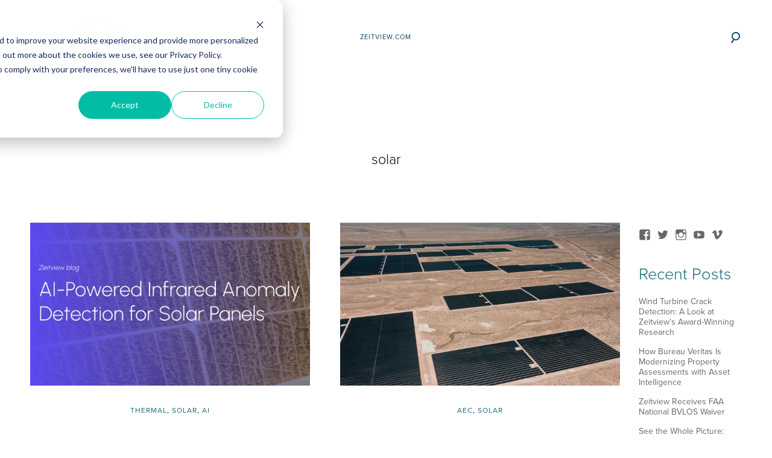

--- FILE ---
content_type: text/html; charset=UTF-8
request_url: https://blog.zeitview.com/tag/solar
body_size: 8682
content:
<!doctype html><!--[if lt IE 7]> <html class="no-js lt-ie9 lt-ie8 lt-ie7" lang="en-us" > <![endif]--><!--[if IE 7]>    <html class="no-js lt-ie9 lt-ie8" lang="en-us" >        <![endif]--><!--[if IE 8]>    <html class="no-js lt-ie9" lang="en-us" >               <![endif]--><!--[if gt IE 8]><!--><html class="no-js" lang="en-us"><!--<![endif]--><head>
    <meta charset="utf-8">
    <meta http-equiv="X-UA-Compatible" content="IE=edge,chrome=1">
    <meta name="author" content="Zeitview">
    <meta name="description" content="Solar | Stay up to date with drone industry news, upcoming events, company announcements &amp; more. Get tips and insights from pilots and industry leaders. Visit our blog today.">
    <meta name="generator" content="HubSpot">
    <title>Zeitview Blog: News, Tips, Events &amp; More | DroneBase | Solar</title>
    <link rel="shortcut icon" href="https://blog.zeitview.com/hubfs/favicon.png">
    
<meta name="viewport" content="width=device-width, initial-scale=1">

    <script src="/hs/hsstatic/jquery-libs/static-1.1/jquery/jquery-1.7.1.js"></script>
<script>hsjQuery = window['jQuery'];</script>
    <meta property="og:description" content="Solar | Stay up to date with drone industry news, upcoming events, company announcements &amp; more. Get tips and insights from pilots and industry leaders. Visit our blog today.">
    <meta property="og:title" content="Zeitview Blog: News, Tips, Events &amp; More | DroneBase | Solar">
    <meta name="twitter:description" content="Solar | Stay up to date with drone industry news, upcoming events, company announcements &amp; more. Get tips and insights from pilots and industry leaders. Visit our blog today.">
    <meta name="twitter:title" content="Zeitview Blog: News, Tips, Events &amp; More | DroneBase | Solar">

    

    
  <script id="hs-search-input__valid-content-types" type="application/json">
    [
      
        "SITE_PAGE",
      
        "LANDING_PAGE",
      
        "BLOG_POST",
      
        "LISTING_PAGE",
      
        "KNOWLEDGE_ARTICLE",
      
        "HS_CASE_STUDY"
      
    ]
  </script>

    <style>
a.cta_button{-moz-box-sizing:content-box !important;-webkit-box-sizing:content-box !important;box-sizing:content-box !important;vertical-align:middle}.hs-breadcrumb-menu{list-style-type:none;margin:0px 0px 0px 0px;padding:0px 0px 0px 0px}.hs-breadcrumb-menu-item{float:left;padding:10px 0px 10px 10px}.hs-breadcrumb-menu-divider:before{content:'›';padding-left:10px}.hs-featured-image-link{border:0}.hs-featured-image{float:right;margin:0 0 20px 20px;max-width:50%}@media (max-width: 568px){.hs-featured-image{float:none;margin:0;width:100%;max-width:100%}}.hs-screen-reader-text{clip:rect(1px, 1px, 1px, 1px);height:1px;overflow:hidden;position:absolute !important;width:1px}
</style>

<link rel="stylesheet" href="https://7052064.fs1.hubspotusercontent-na1.net/hubfs/7052064/hub_generated/module_assets/1/-2712622/1767118786602/module_search_input.min.css">
<link rel="stylesheet" href="/hs/hsstatic/AsyncSupport/static-1.501/sass/rss_post_listing.css">
<!-- Editor Styles -->
<style id="hs_editor_style" type="text/css">
#hs_cos_wrapper_module_152991149072147  { color: #444444 !important; display: block !important; line-height: 0px !important; text-align: left !important }
#hs_cos_wrapper_module_152991149072147  p , #hs_cos_wrapper_module_152991149072147  li , #hs_cos_wrapper_module_152991149072147  span , #hs_cos_wrapper_module_152991149072147  label , #hs_cos_wrapper_module_152991149072147  h1 , #hs_cos_wrapper_module_152991149072147  h2 , #hs_cos_wrapper_module_152991149072147  h3 , #hs_cos_wrapper_module_152991149072147  h4 , #hs_cos_wrapper_module_152991149072147  h5 , #hs_cos_wrapper_module_152991149072147  h6  { color: #444444 !important; line-height: 0px !important }
</style>
    

    
<!--  Added by GoogleAnalytics integration -->
<script>
var _hsp = window._hsp = window._hsp || [];
_hsp.push(['addPrivacyConsentListener', function(consent) { if (consent.allowed || (consent.categories && consent.categories.analytics)) {
  (function(i,s,o,g,r,a,m){i['GoogleAnalyticsObject']=r;i[r]=i[r]||function(){
  (i[r].q=i[r].q||[]).push(arguments)},i[r].l=1*new Date();a=s.createElement(o),
  m=s.getElementsByTagName(o)[0];a.async=1;a.src=g;m.parentNode.insertBefore(a,m)
})(window,document,'script','//www.google-analytics.com/analytics.js','ga');
  ga('create','UA-58711830-1','auto');
  ga('send','pageview');
}}]);
</script>

<!-- /Added by GoogleAnalytics integration -->

<!--  Added by GoogleAnalytics4 integration -->
<script>
var _hsp = window._hsp = window._hsp || [];
window.dataLayer = window.dataLayer || [];
function gtag(){dataLayer.push(arguments);}

var useGoogleConsentModeV2 = true;
var waitForUpdateMillis = 1000;


if (!window._hsGoogleConsentRunOnce) {
  window._hsGoogleConsentRunOnce = true;

  gtag('consent', 'default', {
    'ad_storage': 'denied',
    'analytics_storage': 'denied',
    'ad_user_data': 'denied',
    'ad_personalization': 'denied',
    'wait_for_update': waitForUpdateMillis
  });

  if (useGoogleConsentModeV2) {
    _hsp.push(['useGoogleConsentModeV2'])
  } else {
    _hsp.push(['addPrivacyConsentListener', function(consent){
      var hasAnalyticsConsent = consent && (consent.allowed || (consent.categories && consent.categories.analytics));
      var hasAdsConsent = consent && (consent.allowed || (consent.categories && consent.categories.advertisement));

      gtag('consent', 'update', {
        'ad_storage': hasAdsConsent ? 'granted' : 'denied',
        'analytics_storage': hasAnalyticsConsent ? 'granted' : 'denied',
        'ad_user_data': hasAdsConsent ? 'granted' : 'denied',
        'ad_personalization': hasAdsConsent ? 'granted' : 'denied'
      });
    }]);
  }
}

gtag('js', new Date());
gtag('set', 'developer_id.dZTQ1Zm', true);
gtag('config', 'G-VDS9R13FNC');
</script>
<script async src="https://www.googletagmanager.com/gtag/js?id=G-VDS9R13FNC"></script>

<!-- /Added by GoogleAnalytics4 integration -->

<!--  Added by GoogleTagManager integration -->
<script>
var _hsp = window._hsp = window._hsp || [];
window.dataLayer = window.dataLayer || [];
function gtag(){dataLayer.push(arguments);}

var useGoogleConsentModeV2 = true;
var waitForUpdateMillis = 1000;



var hsLoadGtm = function loadGtm() {
    if(window._hsGtmLoadOnce) {
      return;
    }

    if (useGoogleConsentModeV2) {

      gtag('set','developer_id.dZTQ1Zm',true);

      gtag('consent', 'default', {
      'ad_storage': 'denied',
      'analytics_storage': 'denied',
      'ad_user_data': 'denied',
      'ad_personalization': 'denied',
      'wait_for_update': waitForUpdateMillis
      });

      _hsp.push(['useGoogleConsentModeV2'])
    }

    (function(w,d,s,l,i){w[l]=w[l]||[];w[l].push({'gtm.start':
    new Date().getTime(),event:'gtm.js'});var f=d.getElementsByTagName(s)[0],
    j=d.createElement(s),dl=l!='dataLayer'?'&l='+l:'';j.async=true;j.src=
    'https://www.googletagmanager.com/gtm.js?id='+i+dl;f.parentNode.insertBefore(j,f);
    })(window,document,'script','dataLayer','GTM-TH7DCW9');

    window._hsGtmLoadOnce = true;
};

_hsp.push(['addPrivacyConsentListener', function(consent){
  if(consent.allowed || (consent.categories && consent.categories.analytics)){
    hsLoadGtm();
  }
}]);

</script>

<!-- /Added by GoogleTagManager integration -->


<!-- Google Tag Manager -->
<script>(function(w,d,s,l,i){w[l]=w[l]||[];w[l].push({'gtm.start':
new Date().getTime(),event:'gtm.js'});var f=d.getElementsByTagName(s)[0],
j=d.createElement(s),dl=l!='dataLayer'?'&l='+l:'';j.async=true;j.src=
'https://www.googletagmanager.com/gtm.js?id='+i+dl;f.parentNode.insertBefore(j,f);
})(window,document,'script','dataLayer','GTM-TPLMBJW');</script>
<!-- End Google Tag Manager -->
<meta name="twitter:site" content="@dronebase">
<meta property="og:url" content="https://blog.zeitview.com/tag/solar">
<meta property="og:type" content="blog">
<meta name="twitter:card" content="summary">
<link rel="alternate" type="application/rss+xml" href="https://blog.zeitview.com/rss.xml">
<meta name="twitter:domain" content="blog.zeitview.com">
<script src="//platform.linkedin.com/in.js" type="text/javascript">
    lang: en_US
</script>

<meta http-equiv="content-language" content="en-us">
<link rel="stylesheet" href="//7052064.fs1.hubspotusercontent-na1.net/hubfs/7052064/hub_generated/template_assets/DEFAULT_ASSET/1767118704405/template_layout.min.css">


<link rel="stylesheet" href="https://blog.zeitview.com/hubfs/hub_generated/template_assets/1/5900270986/1741822739402/template_Drone_Base_June2018-blog-style.min.css">


<!-- Google tag (gtag.js) -->
<script async src="https://www.googletagmanager.com/gtag/js?id=G-Q8W09PLQDC"></script>
<script>
  window.dataLayer = window.dataLayer || [];
  function gtag(){dataLayer.push(arguments);}
  gtag('js', new Date());

  gtag('config', 'G-Q8W09PLQDC');
</script>

</head>
<body class="blog   hs-content-id-86985519529 hs-blog-listing hs-blog-id-5819255823" style="">
<!--  Added by GoogleTagManager integration -->
<noscript><iframe src="https://www.googletagmanager.com/ns.html?id=GTM-TH7DCW9" height="0" width="0" style="display:none;visibility:hidden"></iframe></noscript>

<!-- /Added by GoogleTagManager integration -->

    <div class="header-container-wrapper">
    <div class="header-container container-fluid">

<div class="row-fluid-wrapper row-depth-1 row-number-1 ">
<div class="row-fluid ">
<div class="span12 widget-span widget-type-global_group " style="" data-widget-type="global_group" data-x="0" data-w="12">
<div class="" data-global-widget-path="generated_global_groups/5900265008.html"><div class="row-fluid-wrapper row-depth-1 row-number-1">
<div class="row-fluid ">
<div class="span12 widget-span widget-type-cell custom-header-bg" style="" data-widget-type="cell" data-x="0" data-w="12">

<div class="row-fluid-wrapper row-depth-1 row-number-2">
<div class="row-fluid ">
<div class="span12 widget-span widget-type-cell page-center" style="" data-widget-type="cell" data-x="0" data-w="12">

<div class="row-fluid-wrapper row-depth-1 row-number-3">
<div class="row-fluid ">
<div class="span3 widget-span widget-type-custom_widget custom-logo" style="" data-widget-type="custom_widget" data-x="0" data-w="3">
<div id="hs_cos_wrapper_module_151811932754921" class="hs_cos_wrapper hs_cos_wrapper_widget hs_cos_wrapper_type_module widget-type-logo" style="" data-hs-cos-general-type="widget" data-hs-cos-type="module">
  






















  
  <span id="hs_cos_wrapper_module_151811932754921_hs_logo_widget" class="hs_cos_wrapper hs_cos_wrapper_widget hs_cos_wrapper_type_logo" style="" data-hs-cos-general-type="widget" data-hs-cos-type="logo"><a href="https://blog.dronebase.com/" target="_blank" id="hs-link-module_151811932754921_hs_logo_widget" rel="noopener" style="border-width:0px;border:0px;"><img src="https://blog.zeitview.com/hs-fs/hubfs/zeitview-logo-Color-black-2.png?width=250&amp;height=108&amp;name=zeitview-logo-Color-black-2.png" class="hs-image-widget " height="108" style="height: auto;width:250px;border-width:0px;border:0px;" width="250" alt="zeitview-logo-Color-black-2" title="zeitview-logo-Color-black-2" srcset="https://blog.zeitview.com/hs-fs/hubfs/zeitview-logo-Color-black-2.png?width=125&amp;height=54&amp;name=zeitview-logo-Color-black-2.png 125w, https://blog.zeitview.com/hs-fs/hubfs/zeitview-logo-Color-black-2.png?width=250&amp;height=108&amp;name=zeitview-logo-Color-black-2.png 250w, https://blog.zeitview.com/hs-fs/hubfs/zeitview-logo-Color-black-2.png?width=375&amp;height=162&amp;name=zeitview-logo-Color-black-2.png 375w, https://blog.zeitview.com/hs-fs/hubfs/zeitview-logo-Color-black-2.png?width=500&amp;height=216&amp;name=zeitview-logo-Color-black-2.png 500w, https://blog.zeitview.com/hs-fs/hubfs/zeitview-logo-Color-black-2.png?width=625&amp;height=270&amp;name=zeitview-logo-Color-black-2.png 625w, https://blog.zeitview.com/hs-fs/hubfs/zeitview-logo-Color-black-2.png?width=750&amp;height=324&amp;name=zeitview-logo-Color-black-2.png 750w" sizes="(max-width: 250px) 100vw, 250px"></a></span>
</div>

</div><!--end widget-span -->
<div class="span8 widget-span widget-type-custom_widget custom-menu-primary" style="" data-widget-type="custom_widget" data-x="3" data-w="8">
<div id="hs_cos_wrapper_module_151811933987828" class="hs_cos_wrapper hs_cos_wrapper_widget hs_cos_wrapper_type_module widget-type-menu" style="" data-hs-cos-general-type="widget" data-hs-cos-type="module">
<span id="hs_cos_wrapper_module_151811933987828_" class="hs_cos_wrapper hs_cos_wrapper_widget hs_cos_wrapper_type_menu" style="" data-hs-cos-general-type="widget" data-hs-cos-type="menu"><div id="hs_menu_wrapper_module_151811933987828_" class="hs-menu-wrapper active-branch flyouts hs-menu-flow-horizontal" role="navigation" data-sitemap-name="default" data-menu-id="5819255860" aria-label="Navigation Menu">
 <ul role="menu">
  <li class="hs-menu-item hs-menu-depth-1" role="none"><a href="https://www.zeitview.com" role="menuitem">Zeitview.com</a></li>
 </ul>
</div></span></div>

</div><!--end widget-span -->
<div class="span1 widget-span widget-type-custom_widget custom-header-search-icon" style="" data-widget-type="custom_widget" data-x="11" data-w="1">
<div id="hs_cos_wrapper_module_1529662169098134" class="hs_cos_wrapper hs_cos_wrapper_widget hs_cos_wrapper_type_module widget-type-rich_text" style="" data-hs-cos-general-type="widget" data-hs-cos-type="module"><span id="hs_cos_wrapper_module_1529662169098134_" class="hs_cos_wrapper hs_cos_wrapper_widget hs_cos_wrapper_type_rich_text" style="" data-hs-cos-general-type="widget" data-hs-cos-type="rich_text"><i></i></span></div>

</div><!--end widget-span -->
</div><!--end row-->
</div><!--end row-wrapper -->

</div><!--end widget-span -->
</div><!--end row-->
</div><!--end row-wrapper -->

</div><!--end widget-span -->
</div><!--end row-->
</div><!--end row-wrapper -->

<div class="row-fluid-wrapper row-depth-1 row-number-4">
<div class="row-fluid ">
<div class="span12 widget-span widget-type-cell custom-header-search-grp" style="" data-widget-type="cell" data-x="0" data-w="12">

<div class="row-fluid-wrapper row-depth-1 row-number-5">
<div class="row-fluid ">
<div class="span12 widget-span widget-type-custom_widget custom-header-search" style="" data-widget-type="custom_widget" data-x="0" data-w="12">
<div id="hs_cos_wrapper_module_152978262013944" class="hs_cos_wrapper hs_cos_wrapper_widget hs_cos_wrapper_type_module" style="" data-hs-cos-general-type="widget" data-hs-cos-type="module">




  








<div class="hs-search-field">

    <div class="hs-search-field__bar">
      <form data-hs-do-not-collect="true" action="/hs-search-results">
        
        <input type="text" class="hs-search-field__input" name="term" autocomplete="off" aria-label="Search" placeholder="Search …">

        
          
            <input type="hidden" name="type" value="SITE_PAGE">
          
        
          
        
          
            <input type="hidden" name="type" value="BLOG_POST">
          
        
          
        
          
        
          
        

        
      </form>
    </div>
    <ul class="hs-search-field__suggestions"></ul>
</div></div>

</div><!--end widget-span -->
</div><!--end row-->
</div><!--end row-wrapper -->

<div class="row-fluid-wrapper row-depth-1 row-number-6">
<div class="row-fluid ">
<div class="span12 widget-span widget-type-custom_widget hs-search-bottom-content" style="" data-widget-type="custom_widget" data-x="0" data-w="12">
<div id="hs_cos_wrapper_module_152978246294941" class="hs_cos_wrapper hs_cos_wrapper_widget hs_cos_wrapper_type_module widget-type-rich_text" style="" data-hs-cos-general-type="widget" data-hs-cos-type="module"><span id="hs_cos_wrapper_module_152978246294941_" class="hs_cos_wrapper hs_cos_wrapper_widget hs_cos_wrapper_type_rich_text" style="" data-hs-cos-general-type="widget" data-hs-cos-type="rich_text"><p>Press Enter / Return to begin your search.</p>
<a class="hs-search-close"></a></span></div>

</div><!--end widget-span -->
</div><!--end row-->
</div><!--end row-wrapper -->

</div><!--end widget-span -->
</div><!--end row-->
</div><!--end row-wrapper -->
</div>
</div><!--end widget-span -->
</div><!--end row-->
</div><!--end row-wrapper -->

    </div><!--end header -->
</div><!--end header wrapper -->

<div class="body-container-wrapper">
    <div class="body-container container-fluid">

<div class="row-fluid-wrapper row-depth-1 row-number-1 ">
<div class="row-fluid ">
<div class="span12 widget-span widget-type-cell page-center content-wrapper" style="" data-widget-type="cell" data-x="0" data-w="12">

<div class="row-fluid-wrapper row-depth-1 row-number-2 ">
<div class="row-fluid ">
<div class="span12 widget-span widget-type-custom_widget " style="" data-widget-type="custom_widget" data-x="0" data-w="12">
<div id="hs_cos_wrapper_module_1529920038045386" class="hs_cos_wrapper hs_cos_wrapper_widget hs_cos_wrapper_type_module" style="" data-hs-cos-general-type="widget" data-hs-cos-type="module">        
    
        <div class="hs-author-topic-group">
             <h1>solar</h1>
          </div>
    </div>

</div><!--end widget-span -->
</div><!--end row-->
</div><!--end row-wrapper -->

<div class="row-fluid-wrapper row-depth-1 row-number-3 ">
<div class="row-fluid ">
<div class="span12 widget-span widget-type-cell hs-post-featured-group" style="" data-widget-type="cell" data-x="0" data-w="12">

<div class="row-fluid-wrapper row-depth-1 row-number-4 ">
<div class="row-fluid ">
<div class="span12 widget-span widget-type-custom_widget " style="" data-widget-type="custom_widget" data-x="0" data-w="12">
<div id="hs_cos_wrapper_module_1529670046591350" class="hs_cos_wrapper hs_cos_wrapper_widget hs_cos_wrapper_type_module" style="" data-hs-cos-general-type="widget" data-hs-cos-type="module"><div class="hs-post-featured-image">
    
</div>
<h1><span id="hs_cos_wrapper_name" class="hs_cos_wrapper hs_cos_wrapper_meta_field hs_cos_wrapper_type_text" style="" data-hs-cos-general-type="meta_field" data-hs-cos-type="text">Zeitview Blog listing page</span></h1>
<div class="hs-post-title-group">		
  	<div class="hs-post-date"><a href="https://blog.zeitview.com/tag/solar">October 04, 2022</a></div>
  	<div id="hubspot-author_data" class="hubspot-editable" data-hubspot-form-id="author_data" data-hubspot-name="Blog Author">
      <span class="hs-author-label">By</span>
      
      
  </div>  
</div></div>

</div><!--end widget-span -->
</div><!--end row-->
</div><!--end row-wrapper -->

</div><!--end widget-span -->
</div><!--end row-->
</div><!--end row-wrapper -->

<div class="row-fluid-wrapper row-depth-1 row-number-5 ">
<div class="row-fluid ">
<div class="span10 widget-span widget-type-cell blog-content" style="" data-widget-type="cell" data-x="0" data-w="10">

<div class="row-fluid-wrapper row-depth-1 row-number-6 ">
<div class="row-fluid ">
<div class="span12 widget-span widget-type-custom_widget " style="" data-widget-type="custom_widget" data-x="0" data-w="12">
<div id="hs_cos_wrapper_module_152966280851336" class="hs_cos_wrapper hs_cos_wrapper_widget hs_cos_wrapper_type_module widget-type-blog_content" style="" data-hs-cos-general-type="widget" data-hs-cos-type="module">
   <div class="blog-section">
<div class="blog-listing-wrapper cell-wrapper">
<div class="post-listing">                    
<div class="post-item">
<div class="hs-featured-image-wrapper">
<a href="https://blog.zeitview.com/thermal-vision-ai-powered-infrared-anomaly-detection-for-solar-panels" title="" class="hs-featured-image-link">
<img src="https://blog.zeitview.com/hs-fs/hubfs/AI%20Powered%20Infrared%20Anomaly%20Dection%20for%20Solar%20Panels.png?width=692&amp;name=AI%20Powered%20Infrared%20Anomaly%20Dection%20for%20Solar%20Panels.png" class="hs-featured-image" alt="Thermal Vision: AI-Powered Infrared Anomaly Detection for Solar Panels">
</a>
</div>
<div class="post-header">
<span class="cat-links">
<a class="topic-link" href="https://blog.zeitview.com/tag/thermal">Thermal</a>,
<a class="topic-link" href="https://blog.zeitview.com/tag/solar">Solar</a>,
<a class="topic-link" href="https://blog.zeitview.com/tag/ai">AI</a>
</span>
<h2><a href="https://blog.zeitview.com/thermal-vision-ai-powered-infrared-anomaly-detection-for-solar-panels">Thermal Vision: AI-Powered Infrared Anomaly Detection for Solar Panels</a></h2>
</div>
<div class="post-body clearfix">
<!--post summary-->                                    
<p>Solar farms are a key investment for diversified power generation. Keeping all those panels running...</p>
</div>
<a class="more-link" href="https://blog.zeitview.com/thermal-vision-ai-powered-infrared-anomaly-detection-for-solar-panels">Read more</a>
</div>
<div class="post-item">
<div class="hs-featured-image-wrapper">
<a href="https://blog.zeitview.com/new-construction-insights-feature-pre-construction-visualization-and-exports" title="" class="hs-featured-image-link">
<img src="https://blog.zeitview.com/hs-fs/hubfs/pexels-kelly-1179532-9229394.jpg?width=692&amp;name=pexels-kelly-1179532-9229394.jpg" class="hs-featured-image" alt="New Construction Insights Feature: Pre-Construction Visualization and Exports">
</a>
</div>
<div class="post-header">
<span class="cat-links">
<a class="topic-link" href="https://blog.zeitview.com/tag/aec">AEC</a>,
<a class="topic-link" href="https://blog.zeitview.com/tag/solar">Solar</a>
</span>
<h2><a href="https://blog.zeitview.com/new-construction-insights-feature-pre-construction-visualization-and-exports">New Construction Insights Feature: Pre-Construction Visualization and Exports</a></h2>
</div>
<div class="post-body clearfix">
<!--post summary-->                                    
<p>At Zeitview, our goal is to provide high-resolution inspection data that can be intelligently...</p>
</div>
<a class="more-link" href="https://blog.zeitview.com/new-construction-insights-feature-pre-construction-visualization-and-exports">Read more</a>
</div>
<div class="post-item">
<div class="hs-featured-image-wrapper">
<a href="https://blog.zeitview.com/solar-expansion-why-combining-manned-aircraft-and-drones-for-aerial-inspections-is-the-way-forward" title="" class="hs-featured-image-link">
<img src="https://blog.zeitview.com/hs-fs/hubfs/Banner%20Templates%20(12).jpg?width=692&amp;name=Banner%20Templates%20(12).jpg" class="hs-featured-image" alt="Solar Expansion: Why Combining Manned Aircraft and Drones for Aerial Inspections Is the Way Forward">
</a>
</div>
<div class="post-header">
<span class="cat-links">
<a class="topic-link" href="https://blog.zeitview.com/tag/dronebase">DroneBase</a>,
<a class="topic-link" href="https://blog.zeitview.com/tag/inspection">Inspection</a>,
<a class="topic-link" href="https://blog.zeitview.com/tag/thermal">Thermal</a>,
<a class="topic-link" href="https://blog.zeitview.com/tag/solar">Solar</a>,
<a class="topic-link" href="https://blog.zeitview.com/tag/north-american-solar-scan">North American Solar Scan</a>
</span>
<h2><a href="https://blog.zeitview.com/solar-expansion-why-combining-manned-aircraft-and-drones-for-aerial-inspections-is-the-way-forward">Solar Expansion: Why Combining Manned Aircraft and Drones for Aerial Inspections Is the Way Forward</a></h2>
</div>
<div class="post-body clearfix">
<!--post summary-->                                    
<p>This or that, but not both; “The tyranny of the ‘Or’”. Why can’t we do both? In the case of Manned...</p>
</div>
<a class="more-link" href="https://blog.zeitview.com/solar-expansion-why-combining-manned-aircraft-and-drones-for-aerial-inspections-is-the-way-forward">Read more</a>
</div>
<div class="post-item">
<div class="hs-featured-image-wrapper">
<a href="https://blog.zeitview.com/dronebase-raises-7.5m-series-c-and-expands-its-services" title="" class="hs-featured-image-link">
<img src="https://blog.zeitview.com/hs-fs/hubfs/DroneBase%20Insights%20for%20Renewable%20Energy.png?width=692&amp;name=DroneBase%20Insights%20for%20Renewable%20Energy.png" class="hs-featured-image" alt="DroneBase Raises $7.5M Series C and Expands to Europe">
</a>
</div>
<div class="post-header">
<span class="cat-links">
<a class="topic-link" href="https://blog.zeitview.com/tag/drone-industry">Drone Industry</a>,
<a class="topic-link" href="https://blog.zeitview.com/tag/dronebase">DroneBase</a>,
<a class="topic-link" href="https://blog.zeitview.com/tag/wind">wind</a>,
<a class="topic-link" href="https://blog.zeitview.com/tag/solar">Solar</a>
</span>
<h2><a href="https://blog.zeitview.com/dronebase-raises-7.5m-series-c-and-expands-its-services">DroneBase Raises $7.5M Series C and Expands to Europe</a></h2>
</div>
<div class="post-body clearfix">
<!--post summary-->                                    
<p>Today, we're excited to announce that DroneBase has raised $7.5 million in Series C funding to...</p>
</div>
<a class="more-link" href="https://blog.zeitview.com/dronebase-raises-7.5m-series-c-and-expands-its-services">Read more</a>
</div>
<div class="post-item">
<div class="hs-featured-image-wrapper">
<a href="https://blog.zeitview.com/how-often-do-solar-panels-need-maintenance" title="" class="hs-featured-image-link">
<img src="https://blog.zeitview.com/hs-fs/hubfs/BlogHeader_aec%20%E2%80%93%2011@2x-min.png?width=692&amp;name=BlogHeader_aec%20%E2%80%93%2011@2x-min.png" class="hs-featured-image" alt="How Often Do Solar Panels Need Maintenance">
</a>
</div>
<div class="post-header">
<span class="cat-links">
<a class="topic-link" href="https://blog.zeitview.com/tag/aerial-inspection">Aerial Inspection</a>,
<a class="topic-link" href="https://blog.zeitview.com/tag/customers">Customers</a>,
<a class="topic-link" href="https://blog.zeitview.com/tag/renewables">Renewables</a>,
<a class="topic-link" href="https://blog.zeitview.com/tag/solar">Solar</a>
</span>
<h2><a href="https://blog.zeitview.com/how-often-do-solar-panels-need-maintenance">How Often Do Solar Panels Need Maintenance</a></h2>
</div>
<div class="post-body clearfix">
<!--post summary-->                                    
<p>As the country strives for renewable energy sources, solar power has become cheaper, more...</p>
</div>
<a class="more-link" href="https://blog.zeitview.com/how-often-do-solar-panels-need-maintenance">Read more</a>
</div>
<div class="post-item">
<div class="hs-featured-image-wrapper">
<a href="https://blog.zeitview.com/how-to-inspect-solar-panels" title="" class="hs-featured-image-link">
<img src="https://blog.zeitview.com/hs-fs/hubfs/BlogHeader_aec%20%E2%80%93%2012@2x-min.png?width=692&amp;name=BlogHeader_aec%20%E2%80%93%2012@2x-min.png" class="hs-featured-image" alt="How to Inspect Solar Panels">
</a>
</div>
<div class="post-header">
<span class="cat-links">
<a class="topic-link" href="https://blog.zeitview.com/tag/energy">Energy</a>,
<a class="topic-link" href="https://blog.zeitview.com/tag/renewables">Renewables</a>,
<a class="topic-link" href="https://blog.zeitview.com/tag/solar">Solar</a>
</span>
<h2><a href="https://blog.zeitview.com/how-to-inspect-solar-panels">How to Inspect Solar Panels</a></h2>
</div>
<div class="post-body clearfix">
<!--post summary-->                                    
<p>As countries around the world pivot to more sustainable forms of energy production, solar power is...</p>
</div>
<a class="more-link" href="https://blog.zeitview.com/how-to-inspect-solar-panels">Read more</a>
</div>
</div>
<div class="blog-pagination accentColorHover">
<!--
<a class="all-posts-link" href="https://blog.zeitview.com/all">All posts</a>-->
<a class="next-posts-link load-more" href="https://blog.zeitview.com/tag/solar/page/0" data-total-post="470" data-one-page-post="470">Load More</a>
<div class="no-post" href=""></div>
</div>
</div>
</div>
</div>

</div><!--end widget-span -->
</div><!--end row-->
</div><!--end row-wrapper -->

<div class="row-fluid-wrapper row-depth-1 row-number-7 ">
<div class="row-fluid ">
<div class="span12 widget-span widget-type-custom_widget " style="" data-widget-type="custom_widget" data-x="0" data-w="12">
<div id="hs_cos_wrapper_module_1529673310139452" class="hs_cos_wrapper hs_cos_wrapper_widget hs_cos_wrapper_type_module" style="" data-hs-cos-general-type="widget" data-hs-cos-type="module"></div>

</div><!--end widget-span -->
</div><!--end row-->
</div><!--end row-wrapper -->

<div class="row-fluid-wrapper row-depth-1 row-number-8 ">
<div class="row-fluid ">
<div class="span12 widget-span widget-type-custom_widget custom-icons-form" style="" data-widget-type="custom_widget" data-x="0" data-w="12">
<div id="hs_cos_wrapper_module_152998998255734" class="hs_cos_wrapper hs_cos_wrapper_widget hs_cos_wrapper_type_module widget-type-form" style="" data-hs-cos-general-type="widget" data-hs-cos-type="module">


	



	<span id="hs_cos_wrapper_module_152998998255734_" class="hs_cos_wrapper hs_cos_wrapper_widget hs_cos_wrapper_type_form" style="" data-hs-cos-general-type="widget" data-hs-cos-type="form">
<div id="hs_form_target_module_152998998255734"></div>








</span>
</div>

</div><!--end widget-span -->
</div><!--end row-->
</div><!--end row-wrapper -->

</div><!--end widget-span -->
<div class="span2 widget-span widget-type-cell blog-sidebar" style="" data-widget-type="cell" data-x="10" data-w="2">

<div class="row-fluid-wrapper row-depth-1 row-number-9 ">
<div class="row-fluid ">
<div class="span12 widget-span widget-type-custom_widget " style="" data-widget-type="custom_widget" data-x="0" data-w="12">
<div id="hs_cos_wrapper_module_1529914765119128" class="hs_cos_wrapper hs_cos_wrapper_widget hs_cos_wrapper_type_module" style="" data-hs-cos-general-type="widget" data-hs-cos-type="module"><div class="hs-sidebar-social-icon">
  <ul>
    <li><a href="https://www.facebook.com/DroneBaseInc/" class="genericon genericon-facebook" target="_blank"></a></li>
    <li><a href="https://twitter.com/dronebase/" class="genericon genericon-twitter" target="_blank"></a></li>
    <li><a href="https://www.instagram.com/flydronebase/" class="genericon genericon-instagram" target="_blank"></a></li>
    <li><a href="https://www.youtube.com/c/Dronebase/" class="genericon genericon-youtube" target="_blank"></a></li>
    <li><a href="https://vimeo.com/dronebase/" class="genericon genericon-vimeo" target="_blank"></a></li>

  </ul>
</div></div>

</div><!--end widget-span -->
</div><!--end row-->
</div><!--end row-wrapper -->

<div class="row-fluid-wrapper row-depth-1 row-number-10 ">
<div class="row-fluid ">
<div class="span12 widget-span widget-type-custom_widget hs-sidebar-rec-post" style="" data-widget-type="custom_widget" data-x="0" data-w="12">
<div id="hs_cos_wrapper_module_1523032037008319" class="hs_cos_wrapper hs_cos_wrapper_widget hs_cos_wrapper_type_module widget-type-post_listing" style="" data-hs-cos-general-type="widget" data-hs-cos-type="module">
  


<span id="hs_cos_wrapper_module_1523032037008319_" class="hs_cos_wrapper hs_cos_wrapper_widget hs_cos_wrapper_type_post_listing" style="" data-hs-cos-general-type="widget" data-hs-cos-type="post_listing"><div class="block">
  <h3>Recent Posts</h3>
  <div class="widget-module">
    <ul class="hs-hash-269187562-1767388076551">
    </ul>
  </div>
</div>
</span></div>

</div><!--end widget-span -->
</div><!--end row-->
</div><!--end row-wrapper -->

<div class="row-fluid-wrapper row-depth-1 row-number-11 ">
<div class="row-fluid ">
<div class="span12 widget-span widget-type-custom_widget hs-sidebar-dronebase-fb" style="" data-widget-type="custom_widget" data-x="0" data-w="12">
<div id="hs_cos_wrapper_module_1529668232911171" class="hs_cos_wrapper hs_cos_wrapper_widget hs_cos_wrapper_type_module widget-type-rich_text" style="" data-hs-cos-general-type="widget" data-hs-cos-type="module"><span id="hs_cos_wrapper_module_1529668232911171_" class="hs_cos_wrapper hs_cos_wrapper_widget hs_cos_wrapper_type_rich_text" style="" data-hs-cos-general-type="widget" data-hs-cos-type="rich_text"><h2><a href="https://www.facebook.com/DroneBaseInc/" rel="noopener" target="_blank"><span style="color: #166b78;">Zeitview on Facebook</span></a></h2>
<iframe style="border: none; overflow: hidden; margin: 0px auto; display: block;" allow="encrypted-media" xml="lang" src="https://www.facebook.com/plugins/page.php?href=https%3A%2F%2Fwww.facebook.com%2FDroneBaseInc%2F&amp;tabs&amp;width=200&amp;height=230&amp;small_header=false&amp;adapt_container_width=true&amp;hide_cover=false&amp;show_facepile=true&amp;appId" width="200" height="230" data-service="facebook" frameborder="0" scrolling="no"></iframe></span></div>

</div><!--end widget-span -->
</div><!--end row-->
</div><!--end row-wrapper -->

</div><!--end widget-span -->
</div><!--end row-->
</div><!--end row-wrapper -->

</div><!--end widget-span -->
</div><!--end row-->
</div><!--end row-wrapper -->

<div class="row-fluid-wrapper row-depth-1 row-number-12 ">
<div class="row-fluid ">
<div class="span12 widget-span widget-type-custom_widget " style="" data-widget-type="custom_widget" data-x="0" data-w="12">
<div id="hs_cos_wrapper_module_1529676069464611" class="hs_cos_wrapper hs_cos_wrapper_widget hs_cos_wrapper_type_module" style="" data-hs-cos-general-type="widget" data-hs-cos-type="module"><div class="custom-post-pagination">
  <div class="page-center">
    	<div class="hs-previous-posts-link">
      		
      </div>
    	<div class="hs-next-posts-link">
      		
    	</div>
  </div>
</div></div>

</div><!--end widget-span -->
</div><!--end row-->
</div><!--end row-wrapper -->

<div class="row-fluid-wrapper row-depth-1 row-number-13 ">
<div class="row-fluid ">
<div class="span12 widget-span widget-type-custom_widget " style="" data-widget-type="custom_widget" data-x="0" data-w="12">
<div id="hs_cos_wrapper_module_154203189587997" class="hs_cos_wrapper hs_cos_wrapper_widget hs_cos_wrapper_type_module" style="" data-hs-cos-general-type="widget" data-hs-cos-type="module"><script src="https://blog.zeitview.com/hubfs/Drone_Base_Oct_2018/JS/matchHeight-min.js"></script>
<script>
$('.post-item').matchHeight();
</script></div>

</div><!--end widget-span -->
</div><!--end row-->
</div><!--end row-wrapper -->

    </div><!--end body -->
</div><!--end body wrapper -->

<div class="footer-container-wrapper">
    <div class="footer-container container-fluid">

<div class="row-fluid-wrapper row-depth-1 row-number-1 ">
<div class="row-fluid ">
<div class="span12 widget-span widget-type-global_group " style="" data-widget-type="global_group" data-x="0" data-w="12">
<div class="" data-global-widget-path="generated_global_groups/5899622317.html"><div class="row-fluid-wrapper row-depth-1 row-number-1 ">
<div class="row-fluid ">
<div class="span12 widget-span widget-type-cell custom-footer-bg" style="" data-widget-type="cell" data-x="0" data-w="12">

<div class="row-fluid-wrapper row-depth-1 row-number-2 ">
<div class="row-fluid ">
<div class="span12 widget-span widget-type-cell page-center" style="" data-widget-type="cell" data-x="0" data-w="12">

<div class="row-fluid-wrapper row-depth-1 row-number-3 ">
<div class="row-fluid ">
<div class="span6 widget-span widget-type-custom_widget " style="" data-widget-type="custom_widget" data-x="0" data-w="6">
<div id="hs_cos_wrapper_module_152991485752045" class="hs_cos_wrapper hs_cos_wrapper_widget hs_cos_wrapper_type_module" style="" data-hs-cos-general-type="widget" data-hs-cos-type="module"><div class="hs-sidebar-social-icon">
  <h2>Social</h2>
  <ul>
    <li><a href="https://www.facebook.com/DroneBaseInc/" class="genericon genericon-facebook" target="_blank"></a></li>
    <li><a href="https://twitter.com/dronebase/" class="genericon genericon-twitter" target="_blank"></a></li>
    <li><a href="https://www.instagram.com/flydronebase/" class="genericon genericon-instagram" target="_blank"></a></li>
    <li><a href="https://www.youtube.com/channel/UCjGn37LTKT5i4ikP1OanqDw/" class="genericon genericon-youtube" target="_blank"></a></li>
    <li><a href="https://vimeo.com/dronebase/" class="genericon genericon-vimeo" target="_blank"></a></li>
  </ul>
</div></div>

</div><!--end widget-span -->
<div class="span6 widget-span widget-type-cell hs-footer-archives-grp" style="" data-widget-type="cell" data-x="6" data-w="6">

<div class="row-fluid-wrapper row-depth-1 row-number-4 ">
<div class="row-fluid ">
<div class="span12 widget-span widget-type-custom_widget hs-footer-archives" style="" data-widget-type="custom_widget" data-x="0" data-w="12">
<div id="hs_cos_wrapper_module_152991149072147" class="hs_cos_wrapper hs_cos_wrapper_widget hs_cos_wrapper_type_module widget-type-post_filter" style="" data-hs-cos-general-type="widget" data-hs-cos-type="module">


  



  




<span id="hs_cos_wrapper_module_152991149072147_" class="hs_cos_wrapper hs_cos_wrapper_widget hs_cos_wrapper_type_post_filter" style="" data-hs-cos-general-type="widget" data-hs-cos-type="post_filter"><div class="block">
  <h3>Archives</h3>
  <div class="widget-module">
    <ul>
      
        <li>
          <a href="https://blog.zeitview.com/archive/2025/12">December 2025 <span class="filter-link-count" dir="ltr">(2)</span></a>
        </li>
      
        <li>
          <a href="https://blog.zeitview.com/archive/2025/07">July 2025 <span class="filter-link-count" dir="ltr">(2)</span></a>
        </li>
      
        <li>
          <a href="https://blog.zeitview.com/archive/2025/06">June 2025 <span class="filter-link-count" dir="ltr">(1)</span></a>
        </li>
      
        <li style="display:none;">
          <a href="https://blog.zeitview.com/archive/2025/04">April 2025 <span class="filter-link-count" dir="ltr">(1)</span></a>
        </li>
      
        <li style="display:none;">
          <a href="https://blog.zeitview.com/archive/2025/03">March 2025 <span class="filter-link-count" dir="ltr">(2)</span></a>
        </li>
      
        <li style="display:none;">
          <a href="https://blog.zeitview.com/archive/2024/12">December 2024 <span class="filter-link-count" dir="ltr">(3)</span></a>
        </li>
      
        <li style="display:none;">
          <a href="https://blog.zeitview.com/archive/2024/10">October 2024 <span class="filter-link-count" dir="ltr">(1)</span></a>
        </li>
      
        <li style="display:none;">
          <a href="https://blog.zeitview.com/archive/2024/08">August 2024 <span class="filter-link-count" dir="ltr">(3)</span></a>
        </li>
      
        <li style="display:none;">
          <a href="https://blog.zeitview.com/archive/2024/07">July 2024 <span class="filter-link-count" dir="ltr">(1)</span></a>
        </li>
      
        <li style="display:none;">
          <a href="https://blog.zeitview.com/archive/2024/05">May 2024 <span class="filter-link-count" dir="ltr">(2)</span></a>
        </li>
      
        <li style="display:none;">
          <a href="https://blog.zeitview.com/archive/2024/04">April 2024 <span class="filter-link-count" dir="ltr">(6)</span></a>
        </li>
      
        <li style="display:none;">
          <a href="https://blog.zeitview.com/archive/2024/03">March 2024 <span class="filter-link-count" dir="ltr">(2)</span></a>
        </li>
      
        <li style="display:none;">
          <a href="https://blog.zeitview.com/archive/2023/12">December 2023 <span class="filter-link-count" dir="ltr">(1)</span></a>
        </li>
      
        <li style="display:none;">
          <a href="https://blog.zeitview.com/archive/2023/10">October 2023 <span class="filter-link-count" dir="ltr">(2)</span></a>
        </li>
      
        <li style="display:none;">
          <a href="https://blog.zeitview.com/archive/2023/08">August 2023 <span class="filter-link-count" dir="ltr">(1)</span></a>
        </li>
      
        <li style="display:none;">
          <a href="https://blog.zeitview.com/archive/2023/07">July 2023 <span class="filter-link-count" dir="ltr">(1)</span></a>
        </li>
      
        <li style="display:none;">
          <a href="https://blog.zeitview.com/archive/2023/06">June 2023 <span class="filter-link-count" dir="ltr">(2)</span></a>
        </li>
      
        <li style="display:none;">
          <a href="https://blog.zeitview.com/archive/2023/05">May 2023 <span class="filter-link-count" dir="ltr">(1)</span></a>
        </li>
      
        <li style="display:none;">
          <a href="https://blog.zeitview.com/archive/2023/04">April 2023 <span class="filter-link-count" dir="ltr">(2)</span></a>
        </li>
      
        <li style="display:none;">
          <a href="https://blog.zeitview.com/archive/2023/02">February 2023 <span class="filter-link-count" dir="ltr">(2)</span></a>
        </li>
      
        <li style="display:none;">
          <a href="https://blog.zeitview.com/archive/2023/01">January 2023 <span class="filter-link-count" dir="ltr">(1)</span></a>
        </li>
      
        <li style="display:none;">
          <a href="https://blog.zeitview.com/archive/2022/11">November 2022 <span class="filter-link-count" dir="ltr">(1)</span></a>
        </li>
      
        <li style="display:none;">
          <a href="https://blog.zeitview.com/archive/2022/10">October 2022 <span class="filter-link-count" dir="ltr">(1)</span></a>
        </li>
      
        <li style="display:none;">
          <a href="https://blog.zeitview.com/archive/2022/09">September 2022 <span class="filter-link-count" dir="ltr">(2)</span></a>
        </li>
      
        <li style="display:none;">
          <a href="https://blog.zeitview.com/archive/2022/08">August 2022 <span class="filter-link-count" dir="ltr">(2)</span></a>
        </li>
      
        <li style="display:none;">
          <a href="https://blog.zeitview.com/archive/2022/02">February 2022 <span class="filter-link-count" dir="ltr">(3)</span></a>
        </li>
      
        <li style="display:none;">
          <a href="https://blog.zeitview.com/archive/2022/01">January 2022 <span class="filter-link-count" dir="ltr">(1)</span></a>
        </li>
      
        <li style="display:none;">
          <a href="https://blog.zeitview.com/archive/2021/12">December 2021 <span class="filter-link-count" dir="ltr">(1)</span></a>
        </li>
      
        <li style="display:none;">
          <a href="https://blog.zeitview.com/archive/2021/10">October 2021 <span class="filter-link-count" dir="ltr">(1)</span></a>
        </li>
      
        <li style="display:none;">
          <a href="https://blog.zeitview.com/archive/2021/07">July 2021 <span class="filter-link-count" dir="ltr">(1)</span></a>
        </li>
      
        <li style="display:none;">
          <a href="https://blog.zeitview.com/archive/2021/06">June 2021 <span class="filter-link-count" dir="ltr">(1)</span></a>
        </li>
      
        <li style="display:none;">
          <a href="https://blog.zeitview.com/archive/2021/05">May 2021 <span class="filter-link-count" dir="ltr">(1)</span></a>
        </li>
      
        <li style="display:none;">
          <a href="https://blog.zeitview.com/archive/2021/03">March 2021 <span class="filter-link-count" dir="ltr">(3)</span></a>
        </li>
      
        <li style="display:none;">
          <a href="https://blog.zeitview.com/archive/2021/02">February 2021 <span class="filter-link-count" dir="ltr">(1)</span></a>
        </li>
      
        <li style="display:none;">
          <a href="https://blog.zeitview.com/archive/2021/01">January 2021 <span class="filter-link-count" dir="ltr">(2)</span></a>
        </li>
      
        <li style="display:none;">
          <a href="https://blog.zeitview.com/archive/2020/12">December 2020 <span class="filter-link-count" dir="ltr">(2)</span></a>
        </li>
      
        <li style="display:none;">
          <a href="https://blog.zeitview.com/archive/2020/11">November 2020 <span class="filter-link-count" dir="ltr">(1)</span></a>
        </li>
      
        <li style="display:none;">
          <a href="https://blog.zeitview.com/archive/2020/10">October 2020 <span class="filter-link-count" dir="ltr">(2)</span></a>
        </li>
      
        <li style="display:none;">
          <a href="https://blog.zeitview.com/archive/2020/09">September 2020 <span class="filter-link-count" dir="ltr">(2)</span></a>
        </li>
      
        <li style="display:none;">
          <a href="https://blog.zeitview.com/archive/2020/08">August 2020 <span class="filter-link-count" dir="ltr">(2)</span></a>
        </li>
      
        <li style="display:none;">
          <a href="https://blog.zeitview.com/archive/2020/07">July 2020 <span class="filter-link-count" dir="ltr">(1)</span></a>
        </li>
      
        <li style="display:none;">
          <a href="https://blog.zeitview.com/archive/2020/06">June 2020 <span class="filter-link-count" dir="ltr">(6)</span></a>
        </li>
      
        <li style="display:none;">
          <a href="https://blog.zeitview.com/archive/2020/05">May 2020 <span class="filter-link-count" dir="ltr">(4)</span></a>
        </li>
      
        <li style="display:none;">
          <a href="https://blog.zeitview.com/archive/2020/04">April 2020 <span class="filter-link-count" dir="ltr">(6)</span></a>
        </li>
      
        <li style="display:none;">
          <a href="https://blog.zeitview.com/archive/2020/03">March 2020 <span class="filter-link-count" dir="ltr">(10)</span></a>
        </li>
      
        <li style="display:none;">
          <a href="https://blog.zeitview.com/archive/2020/02">February 2020 <span class="filter-link-count" dir="ltr">(6)</span></a>
        </li>
      
        <li style="display:none;">
          <a href="https://blog.zeitview.com/archive/2020/01">January 2020 <span class="filter-link-count" dir="ltr">(9)</span></a>
        </li>
      
        <li style="display:none;">
          <a href="https://blog.zeitview.com/archive/2019/12">December 2019 <span class="filter-link-count" dir="ltr">(5)</span></a>
        </li>
      
        <li style="display:none;">
          <a href="https://blog.zeitview.com/archive/2019/11">November 2019 <span class="filter-link-count" dir="ltr">(6)</span></a>
        </li>
      
        <li style="display:none;">
          <a href="https://blog.zeitview.com/archive/2019/10">October 2019 <span class="filter-link-count" dir="ltr">(9)</span></a>
        </li>
      
        <li style="display:none;">
          <a href="https://blog.zeitview.com/archive/2019/09">September 2019 <span class="filter-link-count" dir="ltr">(8)</span></a>
        </li>
      
        <li style="display:none;">
          <a href="https://blog.zeitview.com/archive/2019/08">August 2019 <span class="filter-link-count" dir="ltr">(11)</span></a>
        </li>
      
        <li style="display:none;">
          <a href="https://blog.zeitview.com/archive/2019/07">July 2019 <span class="filter-link-count" dir="ltr">(11)</span></a>
        </li>
      
        <li style="display:none;">
          <a href="https://blog.zeitview.com/archive/2019/06">June 2019 <span class="filter-link-count" dir="ltr">(12)</span></a>
        </li>
      
        <li style="display:none;">
          <a href="https://blog.zeitview.com/archive/2019/05">May 2019 <span class="filter-link-count" dir="ltr">(12)</span></a>
        </li>
      
        <li style="display:none;">
          <a href="https://blog.zeitview.com/archive/2019/04">April 2019 <span class="filter-link-count" dir="ltr">(9)</span></a>
        </li>
      
        <li style="display:none;">
          <a href="https://blog.zeitview.com/archive/2019/03">March 2019 <span class="filter-link-count" dir="ltr">(13)</span></a>
        </li>
      
        <li style="display:none;">
          <a href="https://blog.zeitview.com/archive/2019/02">February 2019 <span class="filter-link-count" dir="ltr">(13)</span></a>
        </li>
      
        <li style="display:none;">
          <a href="https://blog.zeitview.com/archive/2019/01">January 2019 <span class="filter-link-count" dir="ltr">(16)</span></a>
        </li>
      
        <li style="display:none;">
          <a href="https://blog.zeitview.com/archive/2018/12">December 2018 <span class="filter-link-count" dir="ltr">(8)</span></a>
        </li>
      
        <li style="display:none;">
          <a href="https://blog.zeitview.com/archive/2018/11">November 2018 <span class="filter-link-count" dir="ltr">(9)</span></a>
        </li>
      
        <li style="display:none;">
          <a href="https://blog.zeitview.com/archive/2018/10">October 2018 <span class="filter-link-count" dir="ltr">(11)</span></a>
        </li>
      
        <li style="display:none;">
          <a href="https://blog.zeitview.com/archive/2018/09">September 2018 <span class="filter-link-count" dir="ltr">(8)</span></a>
        </li>
      
        <li style="display:none;">
          <a href="https://blog.zeitview.com/archive/2018/08">August 2018 <span class="filter-link-count" dir="ltr">(12)</span></a>
        </li>
      
        <li style="display:none;">
          <a href="https://blog.zeitview.com/archive/2018/07">July 2018 <span class="filter-link-count" dir="ltr">(8)</span></a>
        </li>
      
        <li style="display:none;">
          <a href="https://blog.zeitview.com/archive/2018/06">June 2018 <span class="filter-link-count" dir="ltr">(11)</span></a>
        </li>
      
        <li style="display:none;">
          <a href="https://blog.zeitview.com/archive/2018/05">May 2018 <span class="filter-link-count" dir="ltr">(9)</span></a>
        </li>
      
        <li style="display:none;">
          <a href="https://blog.zeitview.com/archive/2018/04">April 2018 <span class="filter-link-count" dir="ltr">(8)</span></a>
        </li>
      
        <li style="display:none;">
          <a href="https://blog.zeitview.com/archive/2018/03">March 2018 <span class="filter-link-count" dir="ltr">(11)</span></a>
        </li>
      
        <li style="display:none;">
          <a href="https://blog.zeitview.com/archive/2018/02">February 2018 <span class="filter-link-count" dir="ltr">(10)</span></a>
        </li>
      
        <li style="display:none;">
          <a href="https://blog.zeitview.com/archive/2018/01">January 2018 <span class="filter-link-count" dir="ltr">(10)</span></a>
        </li>
      
        <li style="display:none;">
          <a href="https://blog.zeitview.com/archive/2017/12">December 2017 <span class="filter-link-count" dir="ltr">(6)</span></a>
        </li>
      
        <li style="display:none;">
          <a href="https://blog.zeitview.com/archive/2017/11">November 2017 <span class="filter-link-count" dir="ltr">(10)</span></a>
        </li>
      
        <li style="display:none;">
          <a href="https://blog.zeitview.com/archive/2017/10">October 2017 <span class="filter-link-count" dir="ltr">(9)</span></a>
        </li>
      
        <li style="display:none;">
          <a href="https://blog.zeitview.com/archive/2017/09">September 2017 <span class="filter-link-count" dir="ltr">(12)</span></a>
        </li>
      
        <li style="display:none;">
          <a href="https://blog.zeitview.com/archive/2017/08">August 2017 <span class="filter-link-count" dir="ltr">(11)</span></a>
        </li>
      
        <li style="display:none;">
          <a href="https://blog.zeitview.com/archive/2017/07">July 2017 <span class="filter-link-count" dir="ltr">(9)</span></a>
        </li>
      
        <li style="display:none;">
          <a href="https://blog.zeitview.com/archive/2017/06">June 2017 <span class="filter-link-count" dir="ltr">(8)</span></a>
        </li>
      
        <li style="display:none;">
          <a href="https://blog.zeitview.com/archive/2017/05">May 2017 <span class="filter-link-count" dir="ltr">(11)</span></a>
        </li>
      
        <li style="display:none;">
          <a href="https://blog.zeitview.com/archive/2017/04">April 2017 <span class="filter-link-count" dir="ltr">(9)</span></a>
        </li>
      
        <li style="display:none;">
          <a href="https://blog.zeitview.com/archive/2017/03">March 2017 <span class="filter-link-count" dir="ltr">(7)</span></a>
        </li>
      
        <li style="display:none;">
          <a href="https://blog.zeitview.com/archive/2017/02">February 2017 <span class="filter-link-count" dir="ltr">(2)</span></a>
        </li>
      
        <li style="display:none;">
          <a href="https://blog.zeitview.com/archive/2017/01">January 2017 <span class="filter-link-count" dir="ltr">(4)</span></a>
        </li>
      
        <li style="display:none;">
          <a href="https://blog.zeitview.com/archive/2016/12">December 2016 <span class="filter-link-count" dir="ltr">(2)</span></a>
        </li>
      
        <li style="display:none;">
          <a href="https://blog.zeitview.com/archive/2016/11">November 2016 <span class="filter-link-count" dir="ltr">(3)</span></a>
        </li>
      
        <li style="display:none;">
          <a href="https://blog.zeitview.com/archive/2016/10">October 2016 <span class="filter-link-count" dir="ltr">(3)</span></a>
        </li>
      
        <li style="display:none;">
          <a href="https://blog.zeitview.com/archive/2016/09">September 2016 <span class="filter-link-count" dir="ltr">(2)</span></a>
        </li>
      
        <li style="display:none;">
          <a href="https://blog.zeitview.com/archive/2016/08">August 2016 <span class="filter-link-count" dir="ltr">(3)</span></a>
        </li>
      
        <li style="display:none;">
          <a href="https://blog.zeitview.com/archive/2016/07">July 2016 <span class="filter-link-count" dir="ltr">(3)</span></a>
        </li>
      
        <li style="display:none;">
          <a href="https://blog.zeitview.com/archive/2016/06">June 2016 <span class="filter-link-count" dir="ltr">(5)</span></a>
        </li>
      
    </ul>
    
      <a class="filter-expand-link" href="#">See all</a>
    
  </div>
</div>
</span></div>

</div><!--end widget-span -->
</div><!--end row-->
</div><!--end row-wrapper -->

<div class="row-fluid-wrapper row-depth-1 row-number-5 ">
<div class="row-fluid ">
<div class="span12 widget-span widget-type-custom_widget hs-footer-bottom-link" style="" data-widget-type="custom_widget" data-x="0" data-w="12">
<div id="hs_cos_wrapper_module_151811920816247" class="hs_cos_wrapper hs_cos_wrapper_widget hs_cos_wrapper_type_module widget-type-rich_text" style="" data-hs-cos-general-type="widget" data-hs-cos-type="module"><span id="hs_cos_wrapper_module_151811920816247_" class="hs_cos_wrapper hs_cos_wrapper_widget hs_cos_wrapper_type_rich_text" style="" data-hs-cos-general-type="widget" data-hs-cos-type="rich_text"><span style="background-color: #ffffff; color: #000000; font-size: 16px;">zeitview.com</span></span></div>

</div><!--end widget-span -->
</div><!--end row-->
</div><!--end row-wrapper -->

</div><!--end widget-span -->
</div><!--end row-->
</div><!--end row-wrapper -->

</div><!--end widget-span -->
</div><!--end row-->
</div><!--end row-wrapper -->

</div><!--end widget-span -->
</div><!--end row-->
</div><!--end row-wrapper -->
</div>
</div><!--end widget-span -->
</div><!--end row-->
</div><!--end row-wrapper -->

    </div><!--end footer -->
</div><!--end footer wrapper -->

    
<!-- HubSpot performance collection script -->
<script defer src="/hs/hsstatic/content-cwv-embed/static-1.1293/embed.js"></script>
<script src="https://blog.zeitview.com/hubfs/hub_generated/template_assets/1/5900271353/1741822798240/template_Drone_Base_June2018-blog-main.js"></script>
<script>
var hsVars = hsVars || {}; hsVars['language'] = 'en-us';
</script>

<script src="/hs/hsstatic/cos-i18n/static-1.53/bundles/project.js"></script>
<script src="/hs/hsstatic/keyboard-accessible-menu-flyouts/static-1.17/bundles/project.js"></script>
<script src="https://7052064.fs1.hubspotusercontent-na1.net/hubfs/7052064/hub_generated/module_assets/1/-2712622/1767118786602/module_search_input.min.js"></script>
<script src="https://blog.zeitview.com/hubfs/Drone-Base-June2018/Js/infinitescroll.min.js"></script>
<script src="https://blog.zeitview.com/hubfs/Drone-Base-June2018/Js/imagesloaded.pkgd.min.js"></script>
<script src="https://blog.zeitview.com/hubfs/hub_generated/module_assets/1/5900368166/1741889062760/module_Load_More_Post_-_Drone_Base_June2018.min.js"></script>

    <!--[if lte IE 8]>
    <script charset="utf-8" src="https://js.hsforms.net/forms/v2-legacy.js"></script>
    <![endif]-->

<script data-hs-allowed="true" src="/_hcms/forms/v2.js"></script>

    <script data-hs-allowed="true">
        var options = {
            portalId: '4606949',
            formId: '06523bd6-f68e-463b-9235-c9a5d9d6e3d7',
            formInstanceId: '4413',
            
            pageId: '5819255823',
            
            region: 'na1',
            
            
            
            
            
            
            inlineMessage: "Thanks for submitting the form.",
            
            
            rawInlineMessage: "Thanks for submitting the form.",
            
            
            hsFormKey: "76800956c2b4a7f5f16bfaef95cff333",
            
            
            css: '',
            target: '#hs_form_target_module_152998998255734',
            
            
            
            
            
            
            
            contentType: "listing-page",
            
            
            
            formsBaseUrl: '/_hcms/forms/',
            
            
            
            formData: {
                cssClass: 'hs-form stacked hs-custom-form'
            }
        };

        options.getExtraMetaDataBeforeSubmit = function() {
            var metadata = {};
            

            if (hbspt.targetedContentMetadata) {
                var count = hbspt.targetedContentMetadata.length;
                var targetedContentData = [];
                for (var i = 0; i < count; i++) {
                    var tc = hbspt.targetedContentMetadata[i];
                     if ( tc.length !== 3) {
                        continue;
                     }
                     targetedContentData.push({
                        definitionId: tc[0],
                        criterionId: tc[1],
                        smartTypeId: tc[2]
                     });
                }
                metadata["targetedContentMetadata"] = JSON.stringify(targetedContentData);
            }

            return metadata;
        };

        hbspt.forms.create(options);
    </script>

<script src="/hs/hsstatic/AsyncSupport/static-1.501/js/post_listing_asset.js"></script>
<script>
  function hsOnReadyPopulateListingFeed_269187562_1767388076551() {
    var options = {
      'id': "269187562-1767388076551",
      'listing_url': "/_hcms/postlisting?blogId=5819255823&maxLinks=5&listingType=recent&orderByViews=false&hs-expires=1798934400&hs-version=2&hs-signature=AJ2IBuFeIJGvyCwusIlaQG3gpy1INt0Dxw",
      'include_featured_image': false
    };
    window.hsPopulateListingFeed(options);
  }

  if (document.readyState === "complete" ||
      (document.readyState !== "loading" && !document.documentElement.doScroll)
  ) {
    hsOnReadyPopulateListingFeed_269187562_1767388076551();
  } else {
    document.addEventListener("DOMContentLoaded", hsOnReadyPopulateListingFeed_269187562_1767388076551);
  }
</script>


<!-- Start of HubSpot Analytics Code -->
<script type="text/javascript">
var _hsq = _hsq || [];
_hsq.push(["setContentType", "listing-page"]);
_hsq.push(["setCanonicalUrl", "https:\/\/blog.zeitview.com\/tag\/solar"]);
_hsq.push(["setPageId", "86985519529"]);
_hsq.push(["setContentMetadata", {
    "contentPageId": 86985519529,
    "legacyPageId": "86985519529",
    "contentFolderId": null,
    "contentGroupId": 5819255823,
    "abTestId": null,
    "languageVariantId": 86985519529,
    "languageCode": "en-us",
    
    
}]);
</script>

<script type="text/javascript" id="hs-script-loader" async defer src="/hs/scriptloader/4606949.js"></script>
<!-- End of HubSpot Analytics Code -->


<script type="text/javascript">
var hsVars = {
    render_id: "443fe44d-b5a6-4cff-bae3-f2b0ab1ca624",
    ticks: 1767388076317,
    page_id: 86985519529,
    
    content_group_id: 5819255823,
    portal_id: 4606949,
    app_hs_base_url: "https://app.hubspot.com",
    cp_hs_base_url: "https://cp.hubspot.com",
    language: "en-us",
    analytics_page_type: "listing-page",
    scp_content_type: "",
    
    analytics_page_id: "86985519529",
    category_id: 7,
    folder_id: 0,
    is_hubspot_user: false
}
</script>


<script defer src="/hs/hsstatic/HubspotToolsMenu/static-1.432/js/index.js"></script>

<!-- Google Tag Manager (noscript) -->
<noscript><iframe src="https://www.googletagmanager.com/ns.html?id=GTM-TPLMBJW" height="0" width="0" style="display:none;visibility:hidden"></iframe></noscript>
<!-- End Google Tag Manager (noscript) -->
<div id="fb-root"></div>
  <script>(function(d, s, id) {
  var js, fjs = d.getElementsByTagName(s)[0];
  if (d.getElementById(id)) return;
  js = d.createElement(s); js.id = id;
  js.src = "//connect.facebook.net/en_US/sdk.js#xfbml=1&version=v3.0";
  fjs.parentNode.insertBefore(js, fjs);
 }(document, 'script', 'facebook-jssdk'));</script>


    
    <!-- Generated by the HubSpot Template Builder - template version 1.03 -->

</body></html>

--- FILE ---
content_type: application/javascript
request_url: https://blog.zeitview.com/hubfs/hub_generated/template_assets/1/5900271353/1741822798240/template_Drone_Base_June2018-blog-main.js
body_size: 51
content:
$(function() {

    /** 
     * Mobile Nav
     *
     * Hubspot Standard Toggle Menu
     */

    $('.custom-menu-primary').addClass('js-enabled');
    
    /* Mobile button with three lines icon */
        $('.custom-menu-primary .hs-menu-wrapper').before('<div class="mobile-trigger"><i></i></div>');
        
    /* Uncomment for mobile button that says 'MENU' 
        $('.custom-menu-primary .hs-menu-wrapper').before('<div class="mobile-trigger">MENU</div>');
    */
    
    $('.custom-menu-primary .flyouts .hs-item-has-children > a').after(' <div class="child-trigger"><i></i></div>');
    $('.mobile-trigger').click(function() {
        $(this).next('.custom-menu-primary .hs-menu-wrapper').fadeToggle(250);
        $('body').toggleClass('mobile-open');
        $('.child-trigger').removeClass('child-open');
        $('.hs-menu-children-wrapper').fadeUp(250);
        return false;
     });

    $('.child-trigger').click(function() {
        $(this).parent().siblings('.hs-item-has-children').find('.child-trigger').removeClass('child-open');
        $(this).parent().siblings('.hs-item-has-children').find('.hs-menu-children-wrapper').slideUp(250);
        $(this).next('.hs-menu-children-wrapper').slideToggle(250);
        $(this).next('.hs-menu-children-wrapper').children('.hs-item-has-children').find('.hs-menu-children-wrapper').slideUp(250);
        $(this).next('.hs-menu-children-wrapper').children('.hs-item-has-children').find('.child-trigger').removeClass('child-open');
        $(this).toggleClass('child-open');
        return false;
    });
  
  
  
   //Add Seprate Class for Header Menu
    $('.custom-menu-primary .hs-menu-wrapper > ul li').each(function() {
        var aText = $(this).children('a').text().replace(/\s/g, '-').toLowerCase();
        $(this).addClass( aText );
    });
  
  //Header Search
   $('.custom-header-search-icon i, a.hs-search-close').click(function(){ 
      
     setTimeout(function(){ $('.custom-header-search-grp .hs-search-field__input').focus(); }, 100);
       $('body').toggleClass('open-search');    
   });
  
   $('body').click(function(){
       $(this).removeClass('open-search');
   });
   $('.custom-header-search-grp [type="search"], .custom-header-search-icon i').click(function(e){
       e.stopPropagation()
   });
  
  
  //Fixed Header
  $(window).scroll(function(){
      body = document.querySelector("body");
      		if ($(this).scrollTop() > 1){
      $('body').addClass("scroll-header");
      }
      else{
      		$('body').removeClass("scroll-header");
      }
  });
  
  //share icons form
  $('.custom-icons-form').detach().appendTo('li.share-email.share-service-visible');
  $('.share-email').click(function(){
  		$(this).next('.custom-icons-form').slideToggle();
  });
 
  $(window).load(function(){
  		$('.custom-icons-form .actions').append('<div class="form-close">Cancel</div>');
      $('.form-close').click(function(){
         $('.custom-icons-form').hide();
      })
    }); 
});


  
  